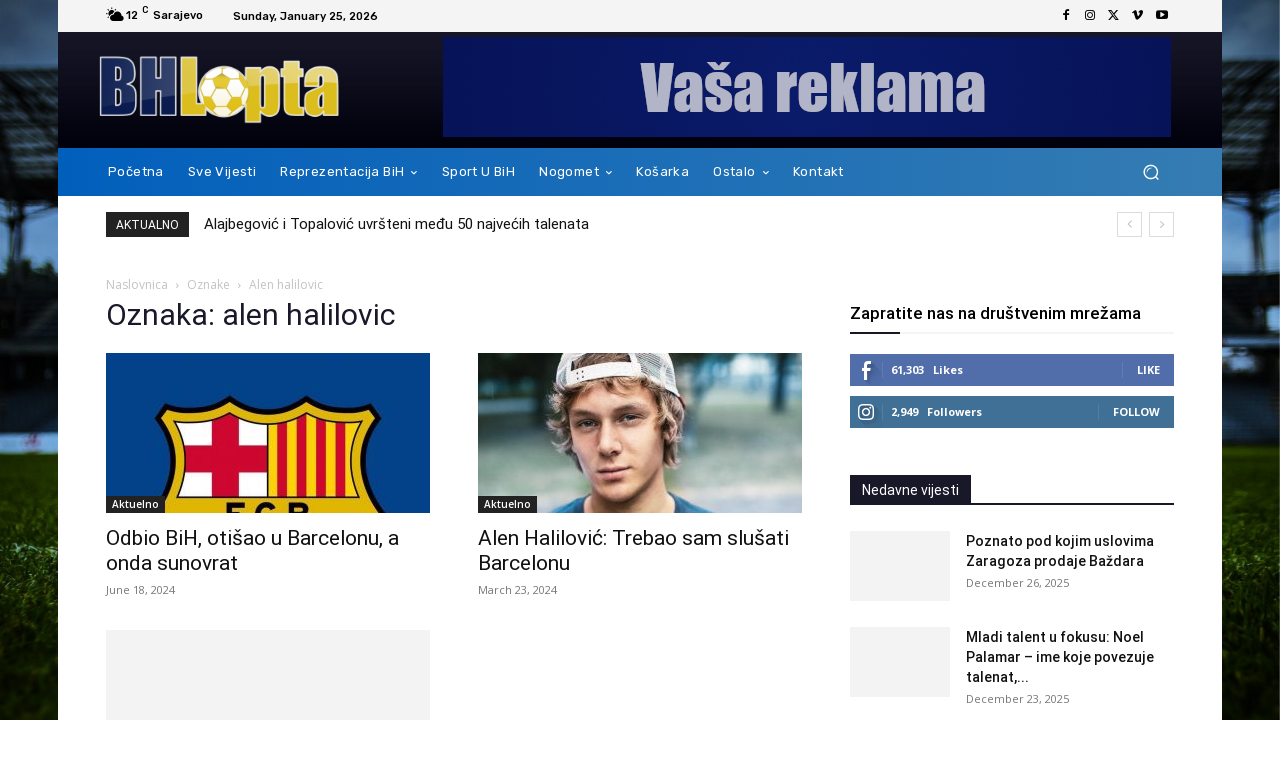

--- FILE ---
content_type: text/html; charset=utf-8
request_url: https://www.google.com/recaptcha/api2/aframe
body_size: 249
content:
<!DOCTYPE HTML><html><head><meta http-equiv="content-type" content="text/html; charset=UTF-8"></head><body><script nonce="ioPtlDy94d64PdkoRq4Fqw">/** Anti-fraud and anti-abuse applications only. See google.com/recaptcha */ try{var clients={'sodar':'https://pagead2.googlesyndication.com/pagead/sodar?'};window.addEventListener("message",function(a){try{if(a.source===window.parent){var b=JSON.parse(a.data);var c=clients[b['id']];if(c){var d=document.createElement('img');d.src=c+b['params']+'&rc='+(localStorage.getItem("rc::a")?sessionStorage.getItem("rc::b"):"");window.document.body.appendChild(d);sessionStorage.setItem("rc::e",parseInt(sessionStorage.getItem("rc::e")||0)+1);localStorage.setItem("rc::h",'1769352670545');}}}catch(b){}});window.parent.postMessage("_grecaptcha_ready", "*");}catch(b){}</script></body></html>